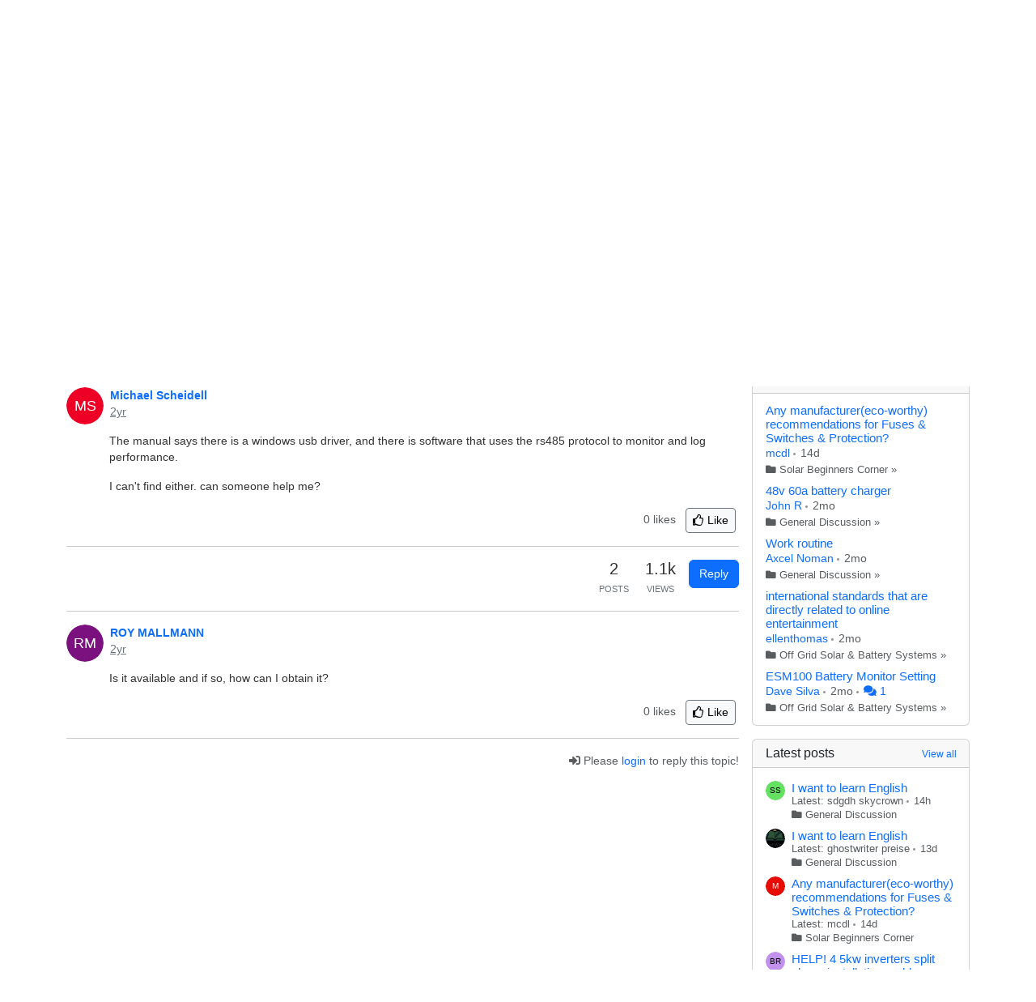

--- FILE ---
content_type: text/html; charset=utf-8
request_url: https://www.eco-worthy.com/community/xenforum/topic/126142/eco-worthy-3500-need-the-software-and-drivers-they-talk-about
body_size: 13167
content:

<!-- Check if user has permission to access forum //-->



<!DOCTYPE html>
<html  >
<head>
    <meta charset="utf-8">    <meta name="viewport" content="width=device-width, initial-scale=1.0">
    <title>
        eco worthy 3500: need the software and drivers they talk about | ECO-WORTHY    </title>
    
    <link href="https://app.xenforum.net/proxy/topic/126142/eco-worthy-3500-need-the-software-and-drivers-they-talk-about?shop=eco-worthy.myshopify.com&amp;amp;logged_in_customer_id=&amp;amp;path_prefix=%2Fcommunity%2Fxenforum&amp;amp;timestamp=1769237730&amp;amp;signature=501626e40591399f306a74fb9bcb900a72b8a79c8c4a72f7746f4a28e58ca501" type="image/x-icon" rel="icon"><link href="https://app.xenforum.net/proxy/topic/126142/eco-worthy-3500-need-the-software-and-drivers-they-talk-about?shop=eco-worthy.myshopify.com&amp;amp;logged_in_customer_id=&amp;amp;path_prefix=%2Fcommunity%2Fxenforum&amp;amp;timestamp=1769237730&amp;amp;signature=501626e40591399f306a74fb9bcb900a72b8a79c8c4a72f7746f4a28e58ca501" type="image/x-icon" rel="shortcut icon">
    <script>const PS_ALLOW_ACCENTED_CHARS_URL = false;</script>
    <link rel="stylesheet" href="https://cdn-a.xenforum.net/css/libs/bootstrap/css/bootstrap.min.css?85756686689997">    <link rel="stylesheet" href="https://cdn-a.xenforum.net/css/libs/fontawesome/css/all.min.css">    <link rel="stylesheet" href="https://cdn-a.xenforum.net/css/client/client.css?2052398233228888000">    <link rel="stylesheet" href="https://cdn-a.xenforum.net/css/client/fix-shopify.css?45140001133">
    <script src="https://cdn-a.xenforum.net/js/libs/jquery/jquery.min.js"></script>    <script src="https://cdn-a.xenforum.net/js/libs/jquery/jquery.cookie.js"></script>    <script src="https://cdn-a.xenforum.net/js/libs/bootstrap/js/bootstrap.bundle.min.js?54334455"></script>    <script src="https://cdn-a.xenforum.net/js/libs/jquery.timeago.js"></script>    <script src="https://cdn-a.xenforum.net/js/script.js?54332142200311"></script>    <script src="https://unpkg.com/socket.io-client@4.0.0/dist/socket.io.min.js"></script>
        <script src="https://cdn-a.xenforum.net/js/libs/locales/jquery.timeago.en-short.js"></script>    
                
                
    <meta name="description" content="The manual says there is a windows usb driver, and there is software that uses the rs485 protocol to monitor and log performance.  I can&#039;t find either. can someone help me?">        <script src="https://cdn-a.xenforum.net/js/libs/tinymce/tinymce.min.js?96551278"></script>
    
<style type="text/css">


body {
        
    
    }

.container {
    max-width: 1140px ;
}

.header-logo {
    height: 27px ;
}

.navbar-home {
        }



.btn-primary {
        }

.btn-light {
        }

.card-header {
        }

    
.card-body {
    }

</style>
    <script type="text/javascript">
        var link_upload = "/community/xenforum/api/tools/upload.json";
        var link_upload_image = "/community/xenforum/api/tools/upload-image.json";
        var link_get_users = "/community/xenforum/api/tools/get-users.json";

        var _text_login_required_ = "Please login to continue!";
        var _text_upload_error_ = "Error in uploading file!";
        var _text_enter_content_ = "Please enter your content!";
        var _text_file_size_error_ = "File is too large ({size} kB). Maximum allowed: {max} kB!";
        var _text_user_blocking_warning_ = "Warning: Blocking another user prevents them from interacting with you on the forum. That user will not be able to see your profile page and cannot send private messages to you. Are you sure you want to proceed with blocking this user?";
        var _text_expand_content_ = "Read more";
        
        var online_user_id = "";
        var id_shop = "8030";
        var max_file_size = 100240000;
        var onlineList = [];

        var socket = io("https://io.app1pro.com/xenforum");
        socket.emit('add_user', {id: online_user_id, group: id_shop});
    </script>

    
    <link rel="canonical" href="https://www.eco-worthy.com/community/xenforum/topic/126142/eco-worthy-3500-need-the-software-and-drivers-they-talk-about">
<meta property="og:image" content="https://cdn.shopify.com/s/files/1/0253/9752/6580/files/400W_3a9854a3-9db7-4eaa-8849-faa38f2e8599.jpg?v=1694767655" />
<meta property="og:image:secure_url" content="https://cdn.shopify.com/s/files/1/0253/9752/6580/files/400W_3a9854a3-9db7-4eaa-8849-faa38f2e8599.jpg?v=1694767655" />
<meta property="og:image:width" content="1200" />
<meta property="og:image:height" content="628" />
</head>
<body class="layout-default">

    
            

    
    
    

        
<nav id="main-header" class="navbar navbar-expand-lg navbar-home navbar-dark bg-dark border-dark">
    <div class="container" style="background-color:transparent;">
        <button class="navbar-toggler" id="sidebarToggler" type="button" data-bs-toggle="collapse" data-bs-target="#navbarNavDropdown" style="border:none;">
            <span class="navbar-toggler-icon"></span>
        </button>

        <a class="navbar-brand" href="https://www.eco-worthy.com/">
                    <img src="https://xfii.b-cdn.net/uploads/eco-worthy/9o5g875.png" class="img-fluid header-logo" alt="">                    </a>

        <div class="d-block d-lg-none">
            <button class="navbar-toggler" id="sidebarToggler2" type="button" data-bs-toggle="collapse" data-bs-target="#navbarNavDropdown2" style="border:none;">

                            <i class="fas fa-user"></i>
                        </button>
        </div>

        <div class="collapse navbar-collapse" id="navbarNavDropdown">
            <ul class="navbar-nav custom-links">
                                                <li class="nav-item dropdown ">
                                            <a class="nav-link "  href="/community/xenforum"  >
                            Forum                        </a>
                                        
                                    </li>
                                <li class="nav-item dropdown ">
                                            <a class="nav-link "  href="https://www.eco-worthy.com"  >
                            Home                        </a>
                                        
                                    </li>
                                            </ul>

        </div>

        <div class="collapse navbar-collapse" id="navbarNavDropdown2">
                    <ul class="nav navbar-nav nav-authentication ms-auto justify-content-end">
                                    <li class="nav-item nav-header-login">
                        <a class="nav-link" href="https://www.eco-worthy.com/account/login?checkout_url=/community/xenforum/topic/126142/eco-worthy-3500-need-the-software-and-drivers-they-talk-about">
                            Login                        </a>
                    </li>
                    <li class="nav-item nav-header-register">
                        <a class="nav-link" href="https://www.eco-worthy.com/account/register?checkout_url=/community/xenforum/topic/126142/eco-worthy-3500-need-the-software-and-drivers-they-talk-about">
                            Register                        </a>
                    </li>
                            </ul>
                </div>
    </div>
</nav>    
    



            <div class="top-banner">
            <div class="container">
                                    <img src="https://xfii.b-cdn.net/uploads/eco-worthy/b897jmq.jpg" class="img-fluid" style="width:100%;" alt="">                            </div>
        </div>
    

    <div class="container mt-4 guest anonymous page-topics page-topics-index" style="margin-bottom:3.5rem;">
                    
    <ol class="breadcrumb" itemscope itemtype="https://schema.org/BreadcrumbList">
	<li itemprop="itemListElement" itemscope itemtype="https://schema.org/ListItem">
		<a itemprop="item" href="/community/xenforum">
			<span itemprop="name">Forum</span>
		</a>
        <meta itemprop="position" content="1" />
	</li>
    
            <li itemprop="itemListElement" itemscope itemtype="https://schema.org/ListItem" class="active">
        		    <a itemprop="item" href="/community/xenforum/purchase-support">
                <span itemprop="name">Solar Discussion Forums</span>
            </a>
                <meta itemprop="position" content="2" />
    </li>
            <li itemprop="itemListElement" itemscope itemtype="https://schema.org/ListItem" class="active">
        		    <a itemprop="item" href="/community/xenforum/request-and-wishlist">
                <span itemprop="name">Off Grid Solar &amp; Battery Systems</span>
            </a>
                <meta itemprop="position" content="3" />
    </li>
            <li itemprop="itemListElement" itemscope itemtype="https://schema.org/ListItem" class="active">
                    <span itemprop="name">eco worthy 3500: need the software and drivers they talk about</span>
                <meta itemprop="position" content="4" />
    </li>
        </ol>
        
        
        
                    <div class="row">
                <div class="col-lg-9 mb-4">
                    
<!---------- Logic for permission CREATE-COMMENT //---------->


    

<!---------- Logic for permission DELETE-TOPIC //---------->



<!---------- Logic for permission VIEW-TOPIC //---------->
    
    
    
<!---------- Logic for permission EDIT-TOPIC //---------->




<!---------- Logic for permission AUTO-APPROVED //---------->


<div class="row mt-4">
    <div class="topic col-lg-12">
        <h1 class="mb-3" itemprop="name">
                        
			<span class="topic-title">eco worthy 3500: need the software and drivers they talk about</span>
        </h1>
        
                    <ul class="tags mb-3">
                                    <li>
                        <a href="/community/xenforum/search/tags/software%2C%20rs485%2C%20driver%2C%20usb">
                            <span class="tag-item" style="background-color:#5bebdf;color:#000000;">software, rs485, driver, usb</span>
                        </a>
                    </li>
                            </ul>
                
        
        <hr class="visible-xs">

        <ul class="posts">
                            
<!---------- Logic for permission EDIT-COMMENT //---------->
<!---------- Logic for permission DELETE-COMMENT //---------->




    
<!---------- DEFINE //---------->

<li id="post-271283" class="post" data-index="1" data-id="271283" data-uid="164407" data-uname="Michael Scheidell" itemscope="" itemprop="comment" itemtype="http://schema.org/Comment">
    <meta itemprop="parentItem" itemscope itemid="https://www.eco-worthy.com/community/xenforum/topic/126142/eco-worthy-3500-need-the-software-and-drivers-they-talk-about" />
    <a component="post/anchor" data-index="1" id="271283"></a>

    <meta itemprop="datePublished" content="2024-04-11T17:39:41+00:00">
    <meta itemprop="dateModified" content="2024-04-11T17:39:41+00:00">

    <div class="clearfix post-header">
        <div class="pull-left me-2">
            <a href="/community/xenforum/users/164407">
                <div class="avatar avatar-md" data-online_id="164407"><div class="avatar-cover"><div class="avatar-text" style="background-color:#ee0026;color:#ffffff;">MS</div></div></div>            </a>
        </div>

        <div class="pull-left" itemprop="author" itemscope itemtype="https://schema.org/Person">
            
            <strong>
                <a href="/community/xenforum/users/164407" itemprop="url" data-username="Michael Scheidell">
                    <span itemprop="name">Michael Scheidell</span>
                </a>
            </strong>

            
            
            
            <div class="post-author-info">
                                <a class="permalink" href="/community/xenforum/topic/126142/eco-worthy-3500-need-the-software-and-drivers-they-talk-about/post-271283" rel="nofollow" itemprop="url"><time class="timeago" datetime="2024-04-11T17:39:41+00:00">4/11/24, 5:39 PM</time></a>
                </div>
        </div>
    </div>

    <div class="content" itemprop="text">
        <p>The manual says there is a windows usb driver, and there is software that uses the rs485 protocol to monitor and log performance.</p>
<p>I can't find either. can someone help me?</p>    </div>

    <div class="clearfix post-footer">
                
        
        <div class="pull-right">
            <span class="post-tools text-muted">
                                
                <a href="#" class="hidden show-user-likes text-dark"><span class="me-2 like-count" data-bs-toggle="tooltip" data-bs-html="true" data-bs-placement="top" title=""><span>0</span> likes</span></a>
                <span class=" me-2 empty-like-count">0 likes</span>

                <button type="button" class="btn btn-sm btn-light border-secondary btn-like me-1 ">
                    <i class="far fa-thumbs-up"></i>
                    <span class="text-liked">Liked</span>
                    <span class="text-like">Like</span>
                </button>
                
<!--                 
                

                 -->

                                
                            </span>
        </div>
    </div>
    <hr>

    
    
    

    <div class="post-bar">
        <div class="clearfix">
            <div class="topic-main-buttons pull-right">
                <div class="stats hidden-xs">
                    <span class="human-readable-number">2</span>
                    <br>
                    <small>Posts</small>
                </div>
                <div class="stats hidden-xs me-3">
                    <span class="human-readable-number">1.1k</span>
                    <br>
                    <small>Views</small>
                </div>

                <button type="button" class="btn btn-primary btn-reply-main">Reply</button>
                                
                            </div>
        </div>
        <hr>
    </div>
    </li>                            
<!---------- Logic for permission EDIT-COMMENT //---------->
<!---------- Logic for permission DELETE-COMMENT //---------->




    
<!---------- DEFINE //---------->

<li id="post-279697" class="post" data-index="1" data-id="279697" data-uid="154275" data-uname="ROY MALLMANN" itemscope="" itemprop="comment" itemtype="http://schema.org/Comment">
    <meta itemprop="parentItem" itemscope itemid="https://www.eco-worthy.com/community/xenforum/topic/126142/eco-worthy-3500-need-the-software-and-drivers-they-talk-about" />
    <a component="post/anchor" data-index="1" id="279697"></a>

    <meta itemprop="datePublished" content="2024-07-10T17:52:33+00:00">
    <meta itemprop="dateModified" content="2024-07-10T17:52:33+00:00">

    <div class="clearfix post-header">
        <div class="pull-left me-2">
            <a href="/community/xenforum/users/154275">
                <div class="avatar avatar-md" data-online_id="154275"><div class="avatar-cover"><div class="avatar-text" style="background-color:#7b107f;color:#ffffff;">RM</div></div></div>            </a>
        </div>

        <div class="pull-left" itemprop="author" itemscope itemtype="https://schema.org/Person">
            
            <strong>
                <a href="/community/xenforum/users/154275" itemprop="url" data-username="ROY MALLMANN">
                    <span itemprop="name">ROY MALLMANN</span>
                </a>
            </strong>

            
            
            
            <div class="post-author-info">
                                <a class="permalink" href="/community/xenforum/topic/126142/eco-worthy-3500-need-the-software-and-drivers-they-talk-about/post-279697" rel="nofollow" itemprop="url"><time class="timeago" datetime="2024-07-10T17:52:33+00:00">7/10/24, 5:52 PM</time></a>
                </div>
        </div>
    </div>

    <div class="content" itemprop="text">
        <p>Is it available and if so, how can I obtain it?</p>    </div>

    <div class="clearfix post-footer">
                
        
        <div class="pull-right">
            <span class="post-tools text-muted">
                                
                <a href="#" class="hidden show-user-likes text-dark"><span class="me-2 like-count" data-bs-toggle="tooltip" data-bs-html="true" data-bs-placement="top" title=""><span>0</span> likes</span></a>
                <span class=" me-2 empty-like-count">0 likes</span>

                <button type="button" class="btn btn-sm btn-light border-secondary btn-like me-1 ">
                    <i class="far fa-thumbs-up"></i>
                    <span class="text-liked">Liked</span>
                    <span class="text-like">Like</span>
                </button>
                
<!--                 
                

                                    
                 -->

                                
                            </span>
        </div>
    </div>
    <hr>

    </li>                    </ul>

        <div class="pull-right">
            
        </div>
        <div class="clearfix"></div>

                                                                    <div class="text-end text-muted"><i class="fas fa-sign-in-alt"></i> Please <a href="https://www.eco-worthy.com/account/login?checkout_url=/community/xenforum">login</a> to reply this topic!</div>
                    
            </div>
</div>



<script type="application/javascript">
var link_topic_view_count = "/community/xenforum/api/topics/topic-view-count.json";
var link_post_likes = "/community/xenforum/api/topics/likes.json";
var link_post_like = "/community/xenforum/api/topics/post-like.json";
var link_votes = "/community/xenforum/api/topics/vote-poll.json";
var link_createpost = "/community/xenforum/api/topics/create-post.json";
var topic_id = 126142;

(function( $ ) {
    $.get(link_topic_view_count, {topic_id: topic_id});

    function saveToServer(fd, callback) {
        $.uploadFile(link_upload_image, fd, function(response) {
            // console.log('response', response.upload);
            if (
                typeof response.upload === 'undefined' || typeof response.upload.errors != 'undefined'
                || typeof response.upload.path === 'undefined'
            ) {
                notify("Error in uploading file!");
                return false;
            }

            callback(response.upload.url);
        });
    }

    tinymce.init({
        selector:'textarea',
        branding: false,
        plugins: [
            'advlist autolink lists link image charmap print preview anchor',
            'searchreplace visualblocks fullscreen code codesample',
            'insertdatetime media table paste help wordcount mentions emoticons'
        ],
        extended_valid_elements: 'iframe[src|name|title|width|height|allow|allowfullscreen|srcdoc|style],a[!href|target|width|height|title|rel=nofollow]',
        menubar: false,
        toolbar: 'formatselect | bold italic forecolor backcolor bullist numlist | emoticons image media link blockquote codesample | code removeformat | help',
        // content_css: [
        //     '//fonts.googleapis.com/css?family=Lato:300,300i,400,400i',
        //     '//www.tiny.cloud/css/codepen.min.css'
        // ],
        mobile: {
            theme: 'silver',
            height: 300,
            max_height: 500,
            plugins: [
                'advlist', 'autolink', 'lists', 'link', 'image', 'charmap', 'print', 'preview', 'anchor',
                'searchreplace', 'visualblocks', 'fullscreen', 'codesample',
                'insertdatetime', 'table', 'paste', 'code', 'help', 'wordcount', 'mentions'
            ],
            // toolbar: [ 'undo', 'bold', 'italic', 'styleselect' ]
            // toolbar: ['formatselect | bold italic forecolor backcolor bullist numlist | image media link blockquote codesample | code removeformat | help'],
        },
        images_upload_handler: function (blobInfo, success, failure) {
            var formData = new FormData();
            formData.append('file', blobInfo.blob(), blobInfo.filename());

            saveToServer(formData, function (full_url) {
            success(full_url);
            });
        },
        content_style: ".mymention{ color: #03bb03; }",
        mentions_fetch: function (pattern) {
            /* Use tinymce's Promise shim */
            var Promise = tinymce.util.Promise;
            return new Promise(function (resolve) {
                $.post(link_get_users, {pattern: pattern}, function(response) {
                    if (typeof response.users !== 'undefined') {
                        let results = [];
                        for (let i = 0; i < response.users.length; i++) {
                            let item = response.users[i];

                            results.push({
                                value: item.display_name + '|' + item.id,
                                text: item.display_name,
                                icon: item.icon
                            });
                        }
                        resolve(results);
                    }
                }, 'json');
            });
        }
    });

    $('#pollForm').submit(function (e) {
        var pollId = $(this).find('[name="poll_id"]').val();

        if (!window.online_user_id || isNaN(window.online_user_id)) {
            notify(_text_login_required_);
            return false;
        }

        var answer = $(this).find('[name="option_id"]:checked');
        if (!answer.length) {
            notify("Please choose an answer!");
            return false;
        }

        $('#loading-bar').show();
        $.post(link_votes, $(this).serialize(), function(response) {
            $('#loading-bar').hide();

            var resultBlock = $('#pollResultModal');
            var totalVotes = response.options.reduce(function (accumulator, item) {
                return accumulator + item.votes_count;
            }, 0);

            response.options.forEach(function (item, index) {
                var votes_perc = Math.round(item.votes_count / totalVotes * 1000) / 10;
                var _row = resultBlock.find('.row[data-option-id="'+item.id+'"]');
                _row.find('.progress-bar').css('width', votes_perc+'%').text(votes_perc+'%');
                _row.find('.count').text(item.votes_count);
            });

            resultBlock.find('.total').text(totalVotes);
            console.log('totalVotes', response, totalVotes);
            $('#pollResultModal').modal('show');
        }).fail(function(error) {
            $('#loading-bar').hide();
            alert(error?.responseJSON?.message);
        });
        return false;
    });

    $('#formReply').submit(function (e) {
        var _this = $(this);
        var _content = tinyMCE.activeEditor.getContent();
        if (_content == '') {
            notify("Please enter your content!");
            return false;
        }

        var mentionUsers = tinymce.activeEditor.plugins.mentions ? tinymce.activeEditor.plugins.mentions.getUsers() : [];
        $(this).find('[name="mentions"]').val(mentionUsers.join(','));

        tinyMCE.triggerSave();

        $('#loading-bar').show();
        _this.find('[type=submit]').prop('disabled', true);
        
        $.post(link_createpost, $(this).serialize(), function(response) {
            $('#loading-bar').hide();
            _this.find('[type=submit]').prop('disabled', false);

            // console.log('response', response);
            if (response.success) {
                tinyMCE.activeEditor.setContent('');

                $('#messagingModal').on('show.bs.modal', function (event) {
                    var modal = $(this);
                    // modal.find('.modal-title').text('');
                    modal.find('.modal-body').html(response.message);
                });

                if (response.post.status) {
                    $('#messagingModal').on('hidden.bs.modal', function (e) {
                        location.reload();
                    })
                }

                $('#messagingModal').modal('show');
            } else {
                notify(response.message);
            }
        }).fail(function(error) {
            $('#loading-bar').hide();
            _this.find('[type=submit]').prop('disabled', false);

            // console.log('error', error.responseJSON.message);
            alert(error?.responseJSON?.message);
        });

        return false;
    });

    function cumulativeOffset(element) {
        var top = 0, left = 0;
        do {
            top += element.offsetTop  || 0;
            left += element.offsetLeft || 0;
            element = element.offsetParent;
        } while(element);

        return {
            top: top,
            left: left
        };
    };

    function setFocus() {
        var editorDiv = document.getElementById("editor-wrapper");
        window.scrollTo(100, cumulativeOffset(editorDiv).top);
        tinyMCE.activeEditor.focus();
    }

    $('.btn-reply-main').on('click', function(e) {
        var _this = $(this);

        if (!window.online_user_id) {
            // notify("Please login to reply to this post!");
            $('#loginModal').modal('show');
            return false;
        }

        setFocus();
    });

    $('.btn-reply').on('click', function(e) {
        var _this = $(this);

        if (!window.online_user_id) {
            // notify("Please login to reply to this post!");
            $('#loginModal').modal('show');
            return false;
        }

        var post_id = _this.closest('li').data('id');
        var user_id = _this.closest('li').data('uid');
        var user_name = _this.closest('li').data('uname');
        let _tag = '<span class="mymention" contenteditable="false" data-mention-id="' + user_id + '">@' + user_name + '</span>&nbsp;';

        tinyMCE.activeEditor.insertContent(_tag);
        setFocus();
    });

    $('.btn-like').on('click', function(e) {
        var _this = $(this);

        if (!window.online_user_id || isNaN(window.online_user_id)) {
            notify("Only logged in users can like posts.");
            return false;
        }

        if (_this.hasClass('active')) {
            _this.removeClass('active');
        } else {
            _this.addClass('active');
        }

        var post_id = $(this).closest('li').data('id');
        $.post(link_post_like, {topic_id: topic_id, post_id: post_id}, function(response) {
            if (typeof response.like_count !== 'undefined') {
                _this.closest('.post-tools').find('.like-count').find('span').text(response.like_count);
                _this.closest('.post-tools').find('.like-count').removeAttr('data-original-title').attr('title', response.users_name_likes);
                _this.closest('.post-tools').find('.like-count').tooltip('dispose').tooltip('enable');
                
                if (response.like_count > 0 && typeof _this.closest('.post-tools').find('a.hidden') !== 'undefined') {
                    _this.closest('.post-tools').find('a.hidden').removeClass('hidden');
                    _this.closest('.post-tools').find('.empty-like-count').addClass('hidden');
                } else {
                    _this.closest('.post-tools').find('.empty-like-count').removeClass('hidden');
                    _this.closest('.post-tools').find('.show-user-likes').addClass('hidden');
                }
            }
        }, 'json').fail(function(xhr, textStatus, error) {
            _this.removeClass('active');
            alert(xhr.responseJSON.message);
        });
        $
    });

    function buildPostLikes(_item) {
        return `
        <li class="list-group-item">
            <div class="py-2">
                <div class="pull-left me-2" data-online_id="${_item.user.id}"><a href="${_item.user.link}" class="pull-left">${_item.user.icon}</a></div>
                <div class="content py-2">
                    <a href="${_item.user.link}" class="text-dark"><span class="user-name">${_item.user.display_name}</span></a>
                    <div class="text-muted pull-right">
                        <time class="timeago me-2 text-muted" datetime="${_item.created}">${_item.created}</time>
                        <i class="fas fa-thumbs-up"></i>
                    </div>
                </div>
            </div>
        </li>`;
    }

    $(document).on('click', '.show-user-likes', function(e) {
        var _this = $(this);
        e.preventDefault();
        var _post_id = _this.closest('.post').data('id');
        $('#likesListModal').modal('show');
        var _likesContainer = $('#likesListModal').find('.users-liked');
        _likesContainer.html('');
        var _loading = $('<div>').addClass('p-3 text-center');
        $('<img>').attr('src', 'https://i.imgur.com/lnhKp03.gif').appendTo(_loading);
        _likesContainer.parent().append(_loading);

        $.get(link_post_likes, {post_id: _post_id}, function(response) {
            console.log('response', response);
            _loading.remove();
            if (typeof response.likes === 'undefined') {
                return false;
            }

            response.likes.forEach(function(item) {
                _likesContainer.append( buildPostLikes(item) );
            });

            _likesContainer.find(".timeago").timeago();
            checkOnline();
        }, 'json');

        return false;
    });
})( jQuery );

</script>

<script type="application/ld+json">
{
    "@context": "https://schema.org",
    "@type": "WebPage",
    "url": "https://www.eco-worthy.com/community/xenforum/topic/126142/eco-worthy-3500-need-the-software-and-drivers-they-talk-about",
    "mainEntity": {
        "@type": "DiscussionForumPosting",
        "@id": "https://www.eco-worthy.com/community/xenforum/topic/126142/eco-worthy-3500-need-the-software-and-drivers-they-talk-about",
        "headline": "eco worthy 3500: need the software and drivers they talk about",
        "datePublished": "2024-04-11T17:39:41+00:00",
        "url": "https://www.eco-worthy.com/community/xenforum/topic/126142/eco-worthy-3500-need-the-software-and-drivers-they-talk-about",
        "articleSection": "Off Grid Solar &amp; Battery Systems",
        "author": {
            "@type": "Person",
            "@id": "https://www.eco-worthy.com/community/xenforum/users/164407",
            "name": "Michael Scheidell",
            "url": "https://www.eco-worthy.com/community/xenforum/users/164407"
        },
        "interactionStatistic": [
            {
                "@type": "InteractionCounter",
                "interactionType": "https://schema.org/ViewAction",
                "userInteractionCount": 1135            },
            {
                "@type": "InteractionCounter",
                "interactionType": "https://schema.org/CommentAction",
                "userInteractionCount": 2            },
            {
                "@type": "InteractionCounter",
                "interactionType": "https://schema.org/LikeAction",
                "userInteractionCount": 0            }
        ],
        "articleBody": "The manual says there is a windows usb driver, and there is software that uses the rs485 protocol to monitor and log performance.
I can&sbquo;t find either. can someone help me?"
    }
}
</script>
                </div>

                <div class="col-lg-3 ps-3 ps-lg-1">
                    



<div class="sidebar row">
    

            <div class="col-lg-12 mb-3">
            <div id="google_translate_element"></div>
        </div>
    
    
    <div id="sb-search-form" class="col-lg-12 col-md-12">
        <div class="card mb-3">
            <div class="card-header">
                <h2 class="mb-0">Search</h2>
            </div>
            <div class="card-body">
                <form method="get" accept-charset="utf-8" id="searchForm" action="https://www.eco-worthy.com/community/xenforum/search">                
                <div class="input-group mb-2">
                    <input type="text" name="q" class="form-control" placeholder="Enter keyword...">                    <button type="submit" class="btn btn-primary input-group-text"><i class="fas fa-search"></i></button>
                </div>
                </form>            </div>
        </div>
    </div>
    
        <div id="sb-latest-topics" class="col-lg-12 col-md-6">
        <div class="card mb-3">
            <div class="card-header">
                <h2 class="mb-0">Latest topics</h2>
                <div style="position: absolute;right: 15px;top: 7px;"><small><a href="https://www.eco-worthy.com/community/xenforum/topics/all">View all</a></small></div>
            </div>
            <div class="card-body py-2">
                <ul class="posts-latest">
                                        <li>
                        <div class="content py-1">
                            <a href="/community/xenforum/topic/211582/any-manufacturereco-worthy-recommendations-for-fuses-switches-protection">
                                <h4 class="post-title">Any manufacturer(eco-worthy) recommendations for Fuses &amp; Switches &amp; Protection?</h4>
                            </a>
                            <div class="post-meta">
                                                                <a href="/community/xenforum/users/302556" itemprop="author" data-username="mcdl">
                                    mcdl                                </a>
                                                                
                                <time class="timeago text-muted" datetime="2026-01-09T20:26:32+00:00">1/9/26, 8:26 PM</time>
                                                            </div>
                            
                                                        <span class="text-muted text-sm"><i class="fas fa-folder"></i> <a href="https://www.eco-worthy.com/community/xenforum/pre-sales-questions" class="text-muted">Solar Beginners Corner</a> »</span>
                        </div>
                    </li>
                                        <li>
                        <div class="content py-1">
                            <a href="/community/xenforum/topic/209305/48v-60a-battery-charger">
                                <h4 class="post-title">48v 60a battery charger</h4>
                            </a>
                            <div class="post-meta">
                                                                <a href="/community/xenforum/users/300405" itemprop="author" data-username="John R">
                                    John R                                </a>
                                                                
                                <time class="timeago text-muted" datetime="2025-12-10T00:52:20+00:00">12/10/25, 12:52 AM</time>
                                                            </div>
                            
                                                        <span class="text-muted text-sm"><i class="fas fa-folder"></i> <a href="https://www.eco-worthy.com/community/xenforum/general-discussion" class="text-muted">General Discussion</a> »</span>
                        </div>
                    </li>
                                        <li>
                        <div class="content py-1">
                            <a href="/community/xenforum/topic/209226/work-routine">
                                <h4 class="post-title">Work routine</h4>
                            </a>
                            <div class="post-meta">
                                                                <a href="/community/xenforum/users/300224" itemprop="author" data-username="Axcel Noman">
                                    Axcel Noman                                </a>
                                                                
                                <time class="timeago text-muted" datetime="2025-12-07T17:30:09+00:00">12/7/25, 5:30 PM</time>
                                                            </div>
                            
                                                        <span class="text-muted text-sm"><i class="fas fa-folder"></i> <a href="https://www.eco-worthy.com/community/xenforum/general-discussion" class="text-muted">General Discussion</a> »</span>
                        </div>
                    </li>
                                        <li>
                        <div class="content py-1">
                            <a href="/community/xenforum/topic/207101/international-standards-that-are-directly-related-to-online-entertainment">
                                <h4 class="post-title">international standards that are directly related to online entertainment</h4>
                            </a>
                            <div class="post-meta">
                                                                <a href="/community/xenforum/users/299418" itemprop="author" data-username="ellenthomas">
                                    ellenthomas                                </a>
                                                                
                                <time class="timeago text-muted" datetime="2025-11-28T08:21:55+00:00">11/28/25, 8:21 AM</time>
                                                            </div>
                            
                                                        <span class="text-muted text-sm"><i class="fas fa-folder"></i> <a href="https://www.eco-worthy.com/community/xenforum/request-and-wishlist" class="text-muted">Off Grid Solar &amp; Battery Systems</a> »</span>
                        </div>
                    </li>
                                        <li>
                        <div class="content py-1">
                            <a href="/community/xenforum/topic/204864/esm100-battery-monitor-setting">
                                <h4 class="post-title">ESM100 Battery Monitor Setting</h4>
                            </a>
                            <div class="post-meta">
                                                                <a href="/community/xenforum/users/298808" itemprop="author" data-username="Dave Silva">
                                    Dave Silva                                </a>
                                                                
                                <time class="timeago text-muted" datetime="2025-11-23T15:58:16+00:00">11/23/25, 3:58 PM</time>
                                                                    <span class="comment-counter text-primary"><i class="fas fa-comments"></i> 1</span>
                                                            </div>
                            
                                                        <span class="text-muted text-sm"><i class="fas fa-folder"></i> <a href="https://www.eco-worthy.com/community/xenforum/request-and-wishlist" class="text-muted">Off Grid Solar &amp; Battery Systems</a> »</span>
                        </div>
                    </li>
                                    </ul>
            </div>
        </div>
    </div>
    
        <div id="sb-latest-posts" class="col-lg-12 col-md-6">
        <div class="card mb-3">
            <div class="card-header">
                <h2 class="mb-0">Latest posts</h2>
                <div style="position: absolute;right: 15px;top: 7px;"><small><a href="https://www.eco-worthy.com/community/xenforum/posts/all">View all</a></small></div>
            </div>
            <div class="card-body">
                <ul class="posts-latest">
                                        <li>
                        <div class="mb-2 d-flex">
                            <div class="author-icon me-2">
                                <a href="/community/xenforum/users/303642" class="pull-left">
                                    <div class="avatar avatar-xs" data-online_id="303642"><div class="avatar-cover"><div class="avatar-text" style="background-color:#64e161;color:#000000;">ss</div></div></div>                                </a>
                            </div>

                            <div class="post-content w-100">
                                <a href="/community/xenforum/topic/188954/i-want-to-learn-english/post-408611" rel="nofollow" itemprop="url">
                                    <h4 class="post-title">I want to learn English</h4>
                                </a>
                                <div class="post-meta text-sm">
                                                                            <span class="text-muted">Latest: sdgdh skycrown</span>

                                        <!-- <a href="/community/xenforum/users/303642" itemprop="author" data-username="sdgdh skycrown">
                                            sdgdh skycrown                                        </a> -->
                                                                        
                                    <time class="timeago text-muted" datetime="2026-01-23T16:57:47+00:00">1/23/26, 4:57 PM</time>
                                </div>

                                <div class="post-info-category text-sm">
                                                                        <span class="text-muted"><i class="fas fa-folder"></i> <a href="https://www.eco-worthy.com/community/xenforum/general-discussion" class="text-muted">General Discussion</a></span>
                                </div>
                            </div>
                        </div>
                    </li>
                                        <li>
                        <div class="mb-2 d-flex">
                            <div class="author-icon me-2">
                                <a href="/community/xenforum/users/302628" class="pull-left">
                                    <div class="avatar avatar-xs" data-online_id="302628"><div class="avatar-cover"><img src="https://xenforum.nyc3.cdn.digitaloceanspaces.com/uploads/eco-worthy/c47e241b4be62fdd8e71485a.jpg" class="img-fluid" alt="ghostwriter preise" onerror="this.src=&#039;https://cdn-a.xenforum.net/img/noavatar.png&#039;"></div></div>                                </a>
                            </div>

                            <div class="post-content w-100">
                                <a href="/community/xenforum/topic/188954/i-want-to-learn-english/post-406311" rel="nofollow" itemprop="url">
                                    <h4 class="post-title">I want to learn English</h4>
                                </a>
                                <div class="post-meta text-sm">
                                                                            <span class="text-muted">Latest: ghostwriter preise</span>

                                        <!-- <a href="/community/xenforum/users/302628" itemprop="author" data-username="ghostwriter preise">
                                            ghostwriter preise                                        </a> -->
                                                                        
                                    <time class="timeago text-muted" datetime="2026-01-10T22:40:07+00:00">1/10/26, 10:40 PM</time>
                                </div>

                                <div class="post-info-category text-sm">
                                                                        <span class="text-muted"><i class="fas fa-folder"></i> <a href="https://www.eco-worthy.com/community/xenforum/general-discussion" class="text-muted">General Discussion</a></span>
                                </div>
                            </div>
                        </div>
                    </li>
                                        <li>
                        <div class="mb-2 d-flex">
                            <div class="author-icon me-2">
                                <a href="/community/xenforum/users/302556" class="pull-left">
                                    <div class="avatar avatar-xs" data-online_id="302556"><div class="avatar-cover"><div class="avatar-text" style="background-color:#e70c06;color:#ffffff;">m</div></div></div>                                </a>
                            </div>

                            <div class="post-content w-100">
                                <a href="/community/xenforum/topic/211582/any-manufacturereco-worthy-recommendations-for-fuses-switches-protection/post-406174" rel="nofollow" itemprop="url">
                                    <h4 class="post-title">Any manufacturer(eco-worthy) recommendations for Fuses &amp; Switches &amp; Protection?</h4>
                                </a>
                                <div class="post-meta text-sm">
                                                                            <span class="text-muted">Latest: mcdl</span>

                                        <!-- <a href="/community/xenforum/users/302556" itemprop="author" data-username="mcdl">
                                            mcdl                                        </a> -->
                                                                        
                                    <time class="timeago text-muted" datetime="2026-01-09T20:26:32+00:00">1/9/26, 8:26 PM</time>
                                </div>

                                <div class="post-info-category text-sm">
                                                                        <span class="text-muted"><i class="fas fa-folder"></i> <a href="https://www.eco-worthy.com/community/xenforum/pre-sales-questions" class="text-muted">Solar Beginners Corner</a></span>
                                </div>
                            </div>
                        </div>
                    </li>
                                        <li>
                        <div class="mb-2 d-flex">
                            <div class="author-icon me-2">
                                <a href="/community/xenforum/users/253274" class="pull-left">
                                    <div class="avatar avatar-xs" data-online_id="253274"><div class="avatar-cover"><div class="avatar-text" style="background-color:#c290ed;color:#000000;">BR</div></div></div>                                </a>
                            </div>

                            <div class="post-content w-100">
                                <a href="/community/xenforum/topic/190096/help-4-5kw-inverters-split-phase-installation-problem/post-405642" rel="nofollow" itemprop="url">
                                    <h4 class="post-title">HELP!  4 5kw inverters split phase installation problem</h4>
                                </a>
                                <div class="post-meta text-sm">
                                                                            <span class="text-muted">Latest: Bruno Russo Jr</span>

                                        <!-- <a href="/community/xenforum/users/253274" itemprop="author" data-username="Bruno Russo Jr">
                                            Bruno Russo Jr                                        </a> -->
                                                                        
                                    <time class="timeago text-muted" datetime="2026-01-07T00:44:15+00:00">1/7/26, 12:44 AM</time>
                                </div>

                                <div class="post-info-category text-sm">
                                                                        <span class="text-muted"><i class="fas fa-folder"></i> <a href="https://www.eco-worthy.com/community/xenforum/request-and-wishlist" class="text-muted">Off Grid Solar &amp; Battery Systems</a></span>
                                </div>
                            </div>
                        </div>
                    </li>
                                        <li>
                        <div class="mb-2 d-flex">
                            <div class="author-icon me-2">
                                <a href="/community/xenforum/users/300770" class="pull-left">
                                    <div class="avatar avatar-xs" data-online_id="300770"><div class="avatar-cover"><img src="https://xenforum.nyc3.cdn.digitaloceanspaces.com/uploads/eco-worthy/9523a29b0ccbaee95ed7fdca.jpg" class="img-fluid" alt="Aptera " onerror="this.src=&#039;https://cdn-a.xenforum.net/img/noavatar.png&#039;"></div></div>                                </a>
                            </div>

                            <div class="post-content w-100">
                                <a href="/community/xenforum/topic/152724/converting-rv-from-agm-to-lifepo4-looking-for-eco-worthy-videos/post-403128" rel="nofollow" itemprop="url">
                                    <h4 class="post-title">Converting RV from AGM to LiFePo4 -looking for Eco-Worthy videos</h4>
                                </a>
                                <div class="post-meta text-sm">
                                                                            <span class="text-muted">Latest: Aptera </span>

                                        <!-- <a href="/community/xenforum/users/300770" itemprop="author" data-username="Aptera ">
                                            Aptera                                         </a> -->
                                                                        
                                    <time class="timeago text-muted" datetime="2025-12-15T22:33:50+00:00">12/15/25, 10:33 PM</time>
                                </div>

                                <div class="post-info-category text-sm">
                                                                        <span class="text-muted"><i class="fas fa-folder"></i> <a href="https://www.eco-worthy.com/community/xenforum/shipping-payment-and-warranty" class="text-muted">PV Installation&amp;Wiring Forum </a></span>
                                </div>
                            </div>
                        </div>
                    </li>
                                    </ul>
            </div>
        </div>
    </div>
    
    <div id="sb-statistics" class="col-lg-12 col-md-6">
        <div id="forum-statistic" class="card mb-3">
            <div class="card-header">
                <h2 class="mb-0">Forum statistics</h2>
            </div>
            <div class="card-body">
                <dl class="row mb-0">
                    <dt class="col-8">Page views (24h):</dt>
                    <dd class="col-4 text-end">4,358</dd>
                </dl>
                <dl class="row mb-0">
                    <dt class="col-8">Page views (30d):</dt>
                    <dd class="col-4 text-end">29,880</dd>
                </dl>
                <dl class="row mb-0">
                    <dt class="col-8">Topics:</dt>
                    <dd class="col-4 text-end">166</dd>
                </dl>
                <dl class="row mb-0">
                    <dt class="col-8">Posts:</dt>
                    <dd class="col-4 text-end">368</dd>
                </dl>
                <dl class="row mb-0">
                    <dt class="col-8">Members:</dt>
                    <dd class="col-4 text-end">2,147</dd>
                </dl>
            </div>
        </div>
    </div>
    
        <div id="sb-new-members" class="col-lg-12 col-md-6">
        <div id="newest-members" class="card mb-3">
            <div class="card-header">
                <h2 class="mb-0">Newest members</h2>
                <div style="position: absolute;right: 15px;top: 7px;"><small><a href="https://www.eco-worthy.com/community/xenforum/members">View all</a></small></div>
            </div>
            <div class="card-body py-2">
                <ul class="users-liked mb-0">
                                        <li class="clearfix d-flex py-1">
                        <a title="ricbet usorg" href="/community/xenforum/users/303658" class="pull-left">
                            <div class="avatar avatar-default" data-online_id="303658"><div class="avatar-cover"><div class="avatar-text" style="background-color:#92143b;color:#ffffff;">ru</div></div></div>                        </a>
                        <div class="content ms-2">
                            <a href="/community/xenforum/users/303658">
                                <h4 class="user-name">ricbet usorg</h4>
                            </a>
                            <div class="text-muted info-meta">
                                <time class="timeago" datetime="2026-01-24T01:13:11+00:00">1/24/26, 1:13 AM</time>

                                                                    <span class="label-user-location text-success text-center" style="min-height:20px;">
                                        <small><i class="fas fa-map-marker-alt"></i> Taiwan</small>
                                    </span>
                                
                                                            </div>
                        </div>
                    </li>
                                        <li class="clearfix d-flex py-1">
                        <a title="sdgdh skycrown" href="/community/xenforum/users/303642" class="pull-left">
                            <div class="avatar avatar-default" data-online_id="303642"><div class="avatar-cover"><div class="avatar-text" style="background-color:#64e161;color:#000000;">ss</div></div></div>                        </a>
                        <div class="content ms-2">
                            <a href="/community/xenforum/users/303642">
                                <h4 class="user-name">sdgdh skycrown</h4>
                            </a>
                            <div class="text-muted info-meta">
                                <time class="timeago" datetime="2026-01-23T16:47:39+00:00">1/23/26, 4:47 PM</time>

                                                                    <span class="label-user-location text-success text-center" style="min-height:20px;">
                                        <small><i class="fas fa-map-marker-alt"></i> Poland</small>
                                    </span>
                                
                                                            </div>
                        </div>
                    </li>
                                        <li class="clearfix d-flex py-1">
                        <a title="Spider Hoodie" href="/community/xenforum/users/303612" class="pull-left">
                            <div class="avatar avatar-default" data-online_id="303612"><div class="avatar-cover"><img src="https://xenforum.nyc3.cdn.digitaloceanspaces.com/uploads/eco-worthy/38e498c758c873ebc0ac3fef.jpg" class="img-fluid" alt="Spider Hoodie" onerror="this.src=&#039;https://cdn-a.xenforum.net/img/noavatar.png&#039;"></div></div>                        </a>
                        <div class="content ms-2">
                            <a href="/community/xenforum/users/303612">
                                <h4 class="user-name">Spider Hoodie</h4>
                            </a>
                            <div class="text-muted info-meta">
                                <time class="timeago" datetime="2026-01-23T05:43:18+00:00">1/23/26, 5:43 AM</time>

                                                                    <span class="label-user-location text-success text-center" style="min-height:20px;">
                                        <small><i class="fas fa-map-marker-alt"></i> Pakistan</small>
                                    </span>
                                
                                                            </div>
                        </div>
                    </li>
                                        <li class="clearfix d-flex py-1">
                        <a title="Black Screen" href="/community/xenforum/users/303559" class="pull-left">
                            <div class="avatar avatar-default" data-online_id="303559"><div class="avatar-cover"><img src="https://xenforum.nyc3.cdn.digitaloceanspaces.com/uploads/eco-worthy/f5b3550b9b2d36f3a377d4df.jpg" class="img-fluid" alt="Black Screen" onerror="this.src=&#039;https://cdn-a.xenforum.net/img/noavatar.png&#039;"></div></div>                        </a>
                        <div class="content ms-2">
                            <a href="/community/xenforum/users/303559">
                                <h4 class="user-name">Black Screen</h4>
                            </a>
                            <div class="text-muted info-meta">
                                <time class="timeago" datetime="2026-01-22T14:17:27+00:00">1/22/26, 2:17 PM</time>

                                                                    <span class="label-user-location text-success text-center" style="min-height:20px;">
                                        <small><i class="fas fa-map-marker-alt"></i> Indonesia</small>
                                    </span>
                                
                                                            </div>
                        </div>
                    </li>
                                        <li class="clearfix d-flex py-1">
                        <a title="Ailsa Wan" href="/community/xenforum/users/303516" class="pull-left">
                            <div class="avatar avatar-default" data-online_id="303516"><div class="avatar-cover"><div class="avatar-text" style="background-color:#9a9b3e;color:#000000;">AW</div></div></div>                        </a>
                        <div class="content ms-2">
                            <a href="/community/xenforum/users/303516">
                                <h4 class="user-name">Ailsa Wan</h4>
                            </a>
                            <div class="text-muted info-meta">
                                <time class="timeago" datetime="2026-01-22T02:42:27+00:00">1/22/26, 2:42 AM</time>

                                                                    <span class="label-user-location text-success text-center" style="min-height:20px;">
                                        <small><i class="fas fa-map-marker-alt"></i> Canada</small>
                                    </span>
                                
                                                            </div>
                        </div>
                    </li>
                                        
                </ul>
            </div>
        </div>
    </div>
    
        <div id="sb-most-likes" class="col-lg-12 col-md-6">
        <div id="most-liked-authors" class="card mb-3">
            <div class="card-header">
                <h2 class="mb-0">Most liked authors</h2>
            </div>
            <div class="card-body py-2">
                <ul class="users-liked mb-0">
                                        <li class="clearfix d-flex py-1">
                        <a title="roger grinstead" href="/community/xenforum/users/168465" class="pull-left">
                            <div class="avatar avatar-default" data-online_id="168465"><div class="avatar-cover"><div class="avatar-text" style="background-color:#518f3a;color:#ffffff;">rg</div></div></div>                        </a>
                        <div class="content ms-2">
                            <a href="/community/xenforum/users/168465">
                                <h4 class="user-name">roger grinstead</h4>
                            </a>
                            <span class="text-muted">
                                <i class="far fa-thumbs-up"></i>
                                <span>6</span>
                            </span>
                        </div>
                    </li>
                                        <li class="clearfix d-flex py-1">
                        <a title="Dzjon Hollenberg" href="/community/xenforum/users/165637" class="pull-left">
                            <div class="avatar avatar-default" data-online_id="165637"><div class="avatar-cover"><div class="avatar-text" style="background-color:#ed0328;color:#ffffff;">DH</div></div></div>                        </a>
                        <div class="content ms-2">
                            <a href="/community/xenforum/users/165637">
                                <h4 class="user-name">Dzjon Hollenberg</h4>
                            </a>
                            <span class="text-muted">
                                <i class="far fa-thumbs-up"></i>
                                <span>3</span>
                            </span>
                        </div>
                    </li>
                                        <li class="clearfix d-flex py-1">
                        <a title="Brad Lightner" href="/community/xenforum/users/149721" class="pull-left">
                            <div class="avatar avatar-default" data-online_id="149721"><div class="avatar-cover"><div class="avatar-text" style="background-color:#d4991b;color:#000000;">BL</div></div></div>                        </a>
                        <div class="content ms-2">
                            <a href="/community/xenforum/users/149721">
                                <h4 class="user-name">Brad Lightner</h4>
                            </a>
                            <span class="text-muted">
                                <i class="far fa-thumbs-up"></i>
                                <span>3</span>
                            </span>
                        </div>
                    </li>
                                        <li class="clearfix d-flex py-1">
                        <a title="Dylan Camilleri" href="/community/xenforum/users/129593" class="pull-left">
                            <div class="avatar avatar-default" data-online_id="129593"><div class="avatar-cover"><div class="avatar-text" style="background-color:#cda159;color:#000000;">DC</div></div></div>                        </a>
                        <div class="content ms-2">
                            <a href="/community/xenforum/users/129593">
                                <h4 class="user-name">Dylan Camilleri</h4>
                            </a>
                            <span class="text-muted">
                                <i class="far fa-thumbs-up"></i>
                                <span>3</span>
                            </span>
                        </div>
                    </li>
                                        <li class="clearfix d-flex py-1">
                        <a title="Mondy Kaya" href="/community/xenforum/users/209360" class="pull-left">
                            <div class="avatar avatar-default" data-online_id="209360"><div class="avatar-cover"><div class="avatar-text" style="background-color:#9d28ee;color:#ffffff;">MK</div></div></div>                        </a>
                        <div class="content ms-2">
                            <a href="/community/xenforum/users/209360">
                                <h4 class="user-name">Mondy Kaya</h4>
                            </a>
                            <span class="text-muted">
                                <i class="far fa-thumbs-up"></i>
                                <span>2</span>
                            </span>
                        </div>
                    </li>
                                    </ul>

                                    <ul id="user_liked_more" class="users-liked mb-0" style="display: none;">
                                                <li class="clearfix d-flex py-1">
                            <a title="David Cardwell" href="/community/xenforum/users/153565" class="pull-left">
                                <div class="avatar avatar-default" data-online_id="153565"><div class="avatar-cover"><div class="avatar-text" style="background-color:#75ebcf;color:#000000;">DC</div></div></div>                            </a>
                            <div class="content ms-2">
                                <a href="/community/xenforum/users/153565">
                                    <h4 class="user-name">David Cardwell</h4>
                                </a>
                                <span class="text-muted">
                                    <i class="far fa-thumbs-up"></i>
                                    <span>2</span>
                                </span>
                            </div>
                        </li>
                                                <li class="clearfix d-flex py-1">
                            <a title="Andrew Buchman" href="/community/xenforum/users/129460" class="pull-left">
                                <div class="avatar avatar-default" data-online_id="129460"><div class="avatar-cover"><div class="avatar-text" style="background-color:#10e062;color:#000000;">AB</div></div></div>                            </a>
                            <div class="content ms-2">
                                <a href="/community/xenforum/users/129460">
                                    <h4 class="user-name">Andrew Buchman</h4>
                                </a>
                                <span class="text-muted">
                                    <i class="far fa-thumbs-up"></i>
                                    <span>2</span>
                                </span>
                            </div>
                        </li>
                                                <li class="clearfix d-flex py-1">
                            <a title="Daniel P" href="/community/xenforum/users/81826" class="pull-left">
                                <div class="avatar avatar-default" data-online_id="81826"><div class="avatar-cover"><div class="avatar-text" style="background-color:#f0326f;color:#ffffff;">DP</div></div></div>                            </a>
                            <div class="content ms-2">
                                <a href="/community/xenforum/users/81826">
                                    <h4 class="user-name">Daniel P</h4>
                                </a>
                                <span class="text-muted">
                                    <i class="far fa-thumbs-up"></i>
                                    <span>2</span>
                                </span>
                            </div>
                        </li>
                                                <li class="clearfix d-flex py-1">
                            <a title="Dave Silva" href="/community/xenforum/users/298808" class="pull-left">
                                <div class="avatar avatar-default" data-online_id="298808"><div class="avatar-cover"><div class="avatar-text" style="background-color:#b05e14;color:#ffffff;">DS</div></div></div>                            </a>
                            <div class="content ms-2">
                                <a href="/community/xenforum/users/298808">
                                    <h4 class="user-name">Dave Silva</h4>
                                </a>
                                <span class="text-muted">
                                    <i class="far fa-thumbs-up"></i>
                                    <span>1</span>
                                </span>
                            </div>
                        </li>
                                                <li class="clearfix d-flex py-1">
                            <a title="taylercoooper23" href="/community/xenforum/users/297674" class="pull-left">
                                <div class="avatar avatar-default" data-online_id="297674"><div class="avatar-cover"><img src="https://xenforum.nyc3.cdn.digitaloceanspaces.com/uploads/eco-worthy/5c9dacef8d87c9692f496ec8.jpg" class="img-fluid" alt="taylercoooper23" onerror="this.src=&#039;https://cdn-a.xenforum.net/img/noavatar.png&#039;"></div></div>                            </a>
                            <div class="content ms-2">
                                <a href="/community/xenforum/users/297674">
                                    <h4 class="user-name">taylercoooper23</h4>
                                </a>
                                <span class="text-muted">
                                    <i class="far fa-thumbs-up"></i>
                                    <span>1</span>
                                </span>
                            </div>
                        </li>
                                            </ul>

                    <div class="text-muted text-end">
                        <button id="btn_view_more" class="btn text-muted pe-0">View more <i class="fas fa-caret-down"></i></button>
                        <button id="btn_view_less" class="btn text-muted pe-0" style="display: none;">View less <i class="fas fa-caret-up"></i></button>
                    </div>
                            </div>
        </div>
    </div>
    
    
</div>                </div>
            </div>
            </div>

    
    

        


<div class="footer">
    <div class="container">
        <div class="text-muted text-center copyright">
        © 2026, ECO-WORTHY | Powered by <a href="https://app1pro.com">Xenforum</a>
        </div>
    </div>
</div>

        <!-- Dark Overlay element -->
    <!-- <div class="overlay"></div> -->

    <div id="loading-bar" style="display:none;">
        <div class="lds-facebook"><div></div><div></div><div></div></div>
    </div>

    <!-- Modal -->
    <!-- Modal -->
<div class="modal fade" id="likesListModal" tabindex="-1" role="dialog" aria-hidden="true">
    <div class="modal-dialog modal-dialog-centered" role="document">
        <div class="modal-content">
            <div class="modal-header">
                <h5 class="modal-title">Who like this post?</h5>
                <button type="button" class="btn-close" data-bs-dismiss="modal" aria-label="Close"></button>
            </div>
            
            <div class="" style="max-height:375px;overflow-y:auto">
                <ul class="users-liked list-group list-group-flush"></ul>
            </div>
                
            <div class="modal-footer">
                <button type="button" class="btn btn-width-sm btn-secondary" data-bs-dismiss="modal">Close</button>
            </div>
        </div>
    </div>
</div>    <!-- Modal -->
<div class="modal fade" id="messagingModal" tabindex="-1" role="dialog" aria-hidden="true">
  <div class="modal-dialog modal-dialog-centered" role="document">
    <div class="modal-content">
      <div class="modal-header">
        <h5 class="modal-title">Thank you</h5>
        <button type="button" class="btn-close" data-bs-dismiss="modal" aria-label="Close"></button>
      </div>
      <div class="modal-body">
        
      </div>
      <div class="modal-footer">
        <button type="button" class="btn btn-secondary" data-bs-dismiss="modal">Ok</button>
      </div>
    </div>
  </div>
</div>    
<!-- Modal -->
<div class="modal fade" id="emailVerificationModal" tabindex="-1" role="dialog" aria-hidden="true">
    <div class="modal-dialog modal-dialog-centered" role="document">
        <div class="modal-content">
            <form method="post" accept-charset="utf-8" id="emailVerificationForm" action="https://www.eco-worthy.com/community/xenforum/api/tools/verify-now"><div style="display:none;"><input type="hidden" name="_csrfToken" autocomplete="off" value="ZFWsizuqGr/PT+g07N8RxeIWTyiRDl+FNiCYnmra59DarUWMPuRTWX7JQv6giIFh5DjwzHkulSqCLivpsgz5pXCD4xmExMPW0iJ3GPM8bbEHRa2tXeOB4eKZc+4JgmZtS/t6zZex4leADpKqQR+gGQ=="></div>                <div class="modal-header">
                    <h5 class="modal-title">Email Verification</h5>
                    <button type="button" class="btn-close" data-bs-dismiss="modal" aria-label="Close"></button>
                </div>
                <div class="modal-body">
                    <div class="email-verification">
                        An email with a verification link will be sent to your email address.                        <div class="text-center mt-2"><strong>[Email is not found]</strong></div>
                    </div>
                </div>
                <div class="modal-footer">
                    <div class="btn btn-light btn-width-sm" data-bs-dismiss="modal">Cancel</div>
                    <button type="submit" class="btn btn-primary btn-width-sm">
                        <i class="fas fa-paper-plane"></i> Send                    </button>
                </div>
            </form>        </div>
    </div>
</div>    
<div class="modal fade" id="loginModal" tabindex="-1" role="dialog" aria-hidden="true">
    <div id="modal-upgrade" class="modal-dialog modal-dialog-centered modal-md" role="document">
        <div class="modal-content">
            <div class="modal-header">
                <h4 class="text-center mb-0">Please login to continue</h4>
                <button type="button" class="btn-close" data-bs-dismiss="modal" aria-label="Close"></button>
            </div>
            <div class="modal-body text-center">
                <div class="user-login mt-3 mb-3">
                    <img src="https://cdn-a.xenforum.net/img/noavatar.png" class="rounded-circle" style="width:48px;" alt="">                </div>
                <div class="text-muted mb-3 px-5">
                    Please login or register a new account to continue.                </div>
                <p>&nbsp;</p>

                <div class="mb-3">
                                            <a href="https://www.eco-worthy.com/account/login?checkout_url=/community/xenforum" class="btn btn-primary btn-width-sm">Login</a>                        <a href="https://www.eco-worthy.com/account/register?checkout_url=/community/xenforum" class="btn btn-primary btn-width-sm">Register</a>                                    </div>
            </div>
        </div>
    </div>
</div>    <!-- // Modal -->


</body>

<script type="text/javascript">
    function googleTranslateElementInit() {
    new google.translate.TranslateElement({pageLanguage: "en"}, 'google_translate_element');
    }
</script>
<script src="https://translate.google.com/translate_a/element.js?cb=googleTranslateElementInit"></script>


<script type="application/javascript">
var link_tracking = "/community/xenforum/api/tools/tracking.json";
var link_check_follow = "/community/xenforum/api/tools/check-follow.json";
var link_do_follow = "/community/xenforum/api/tools/do-follow.json";
var link_do_block = "/community/xenforum/api/tools/do-block.json";
var link_page_view = "/community/xenforum/api/tools/page-view.json";
var link_user_profile_temp = "/community/xenforum/users";

(function ($) {
    $(".timeago").timeago();

    const tooltipTriggerList = document.querySelectorAll('[data-bs-toggle="tooltip"]')
    const tooltipList = [...tooltipTriggerList].map(tooltipTriggerEl => new bootstrap.Tooltip(tooltipTriggerEl))

    if (window.online_user_id && !isNaN(window.online_user_id)) {
        $.get(link_tracking, null, function(response) {
            if (typeof response.notifications !== 'undefined' && response.notifications.length > 0) {
                if (response.notifications_count > 0) {
                    $('#notificationCount').addClass('text-bg-danger').text(response.notifications_count);
                    $('#sidebarNotificationCount').addClass('text-bg-danger').text(response.notifications_count);
                }

                $('#notificationBox').addClass('active');
                response.notifications.forEach(function(item, index) {
                    $('#notificationBox').find('ul').append( buildNotification(item) );
                });
                $(".timeago").timeago();
            }

            if (typeof response.messages !== 'undefined' && response.messages.length > 0) {
                if (response.unread_message_count > 0) {
                    $('#messageCount').addClass('text-bg-danger').text(response.unread_message_count);
                    $('#sidebarMessageCount').addClass('text-bg-danger').text(response.unread_message_count);
                }

                $('#messageBox').addClass('active');
                response.messages.forEach(function(item, index) {
                    $('#messageBox').find('ul').append( buildMessage(item) );
                    // $('#messageBox').find('ul').append(el);
                });
                $(".timeago").timeago();
            }
        }, 'json');
    }

    $.post(link_page_view, {url: window.location.href});

    const popoverTriggerList = document.querySelectorAll('.nav-message, .nav-notification')
    const popoverList = [...popoverTriggerList].map(popoverTriggerEl => new bootstrap.Popover(popoverTriggerEl, {
        container: 'body',
        placement: 'bottom',
        html: true,
        // trigger: 'focus',
        title: $(popoverTriggerEl).find('.popover-title'),
        content: $(popoverTriggerEl).find('.popover-content')
    }));

    $(document).on('click', function(e) {
        if (popoverList.length) {
            if (!$(e.target).is('.nav-message') && !$(e.target).parents().is('.nav-message')) {
                popoverList[0].hide();
            }
            if (!$(e.target).is('.nav-notification') && !$(e.target).parents().is('.nav-notification')) {
                popoverList[1].hide();
            }
        }
    });

    $('#searchForm').submit(function() {
        var _search = $(this).find('[name="q"]');
        var _searchValue = _search.val();

        if (_searchValue == '' || _searchValue.trim() == '') {
            notify('Please enter your keyword to search!');
            return false;
        }
    });
    
    $('#btn_view_more').on('click', function() {
        $(this).hide();
        $('#user_liked_more').show();
        $('#btn_view_less').show();
    });

    $('#btn_view_less').on('click', function() {
        $(this).hide();
        $('#user_liked_more').hide();
        $('#btn_view_more').show();
    });

    $(document).on('click', '.post .mymention', function() {
        var _id = $(this).data('mention-id');
        window.location.href = link_user_profile_temp + '/' + _id;
    });

    $('.btn-follow').each(function() {
        var _this = $(this);
        var _type = _this.data('type');
        var _entity_id = _this.data('entity-id');
        _this.prop('disabled', true);

        $.get(link_check_follow, {type: _type, entity_id: _entity_id}, function(response) {
            if (!response || !response.success) {
                return false;
            }

            _this.prop('disabled', false);

            if (response.following) {
                _this.addClass('btn-light border following');
                _this.removeClass('btn-primary');
            } else {
                _this.addClass('btn-primary');
            }
        });
    });

    $('#emailVerificationForm').on('submit', function() {
        var _url = $(this).attr('action');

        $.post(_url, $(this).serialize(), function(response) {
            // console.log('response', response);
            if (typeof response === 'undefined') {
                notify('There is an error!');
                return false;
            }

            notify(response.message);
            $('#emailVerificationModal').modal('hide');
        }, 'json').fail(function(xhr, textStatus, error) {
            return alert(xhr.responseJSON.message);
        });

        return false;
    });

})( jQuery );

// Whenever the server emits 'login', log the login message
socket.on('login', function (data) {
    console.log(data);
    connected = true;
    onlineList = data.listUsers;
    checkOnline();
    updateIOCounter(data.listUsers.length, data.total_visitors || 0);
});

// Whenever the server emits 'user joined', log it in the chat body
socket.on('user_joined', function (data) {
    console.log(data.username + ' joined');
    console.log(data);
    onlineList = data.listUsers;
    checkOnline();
    updateIOCounter(data.listUsers.length, data.total_visitors || 0);
});

// Whenever the server emits 'user left', log it in the chat body
socket.on('user_left', function (data) {
    console.log(data.username + ' left');
    console.log(data);
    onlineList = data.listUsers;
    checkOnline();
    updateIOCounter(data.listUsers.length, data.total_visitors || 0);
});

socket.on('disconnect', function () {
    console.log('you have been disconnected');
});

socket.on('reconnect', function () {
    console.log('you have been reconnected');
    socket.emit('add_user', {id: window.online_user_id, group: window.id_shop });
});

socket.on('reconnect_error', function () {
    console.log('attempt to reconnect has failed');
});

</script>
</html>


--- FILE ---
content_type: text/plain; charset=UTF-8
request_url: https://io.app1pro.com/socket.io/?EIO=4&transport=polling&t=PlkoLaT
body_size: 96
content:
0{"sid":"itLempbQRm3Zm9-TCLzW","upgrades":["websocket"],"pingInterval":25000,"pingTimeout":5000}

--- FILE ---
content_type: text/plain; charset=UTF-8
request_url: https://io.app1pro.com/socket.io/?EIO=4&transport=polling&t=PlkoLiL&sid=itLempbQRm3Zm9-TCLzW
body_size: 42
content:
40/xenforum,{"sid":"7h8UkpFp6lHbBg20CLzX"}